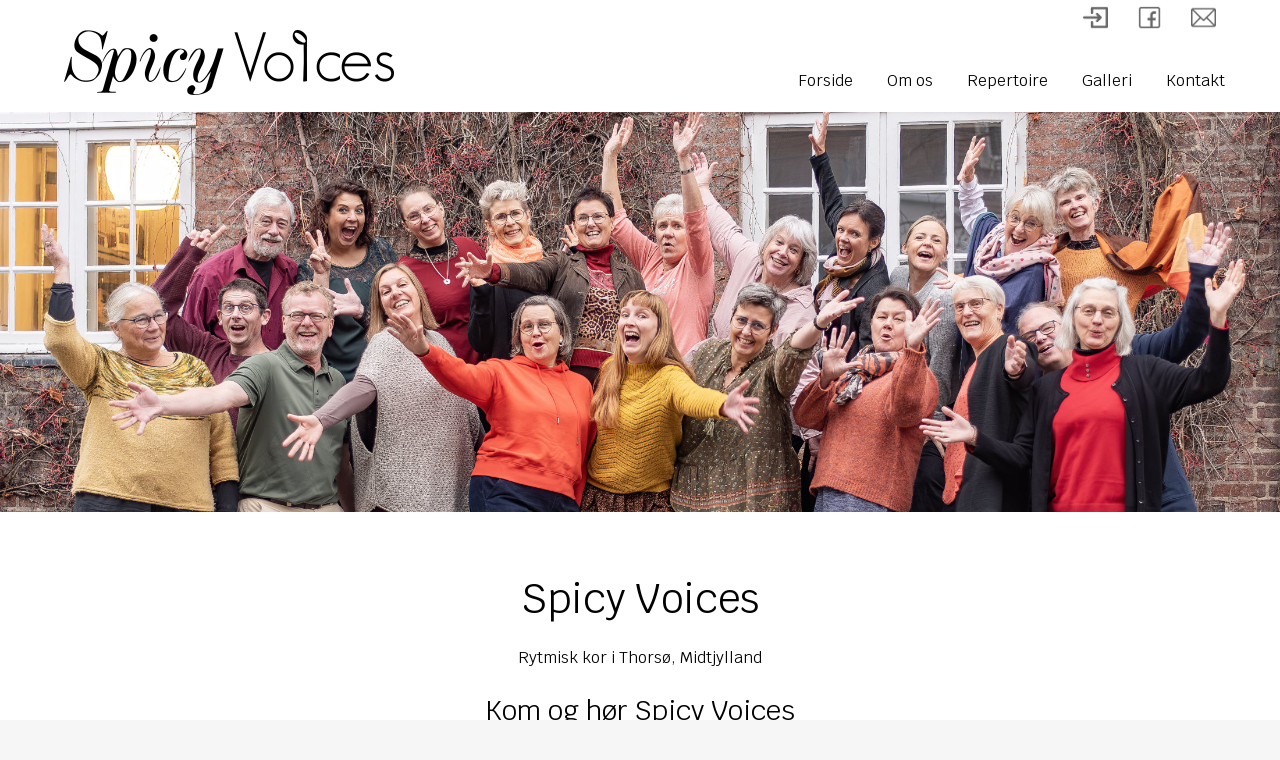

--- FILE ---
content_type: text/html; charset=UTF-8
request_url: https://spicyvoices.dk/
body_size: 4258
content:
<!doctype html>
<html lang="da">
<head>
<link href="https://fonts.googleapis.com/css?family=Cinzel|Krub:400,400i,600&amp;subset=latin-ext" rel="stylesheet">
<meta charset="utf-8" />
<meta name="viewport" content="width=device-width,initial-scale=1.0">
<title>Spicy Voices - Rytmisk kor i Thorsø, Favrskov kommune</title>
<meta property="og:url" content="https://spicyvoices.dk/" />
<meta name="description" content="Spicy Voices - et blandet rytmisk kor bestående af 21 korsangere fordelt på otte stemmer. Korlederstillingen er ledig. 
Koret har et alsidigt repertoire, som omfatter dansk og udenlandsk pop, rock, ballader samt klassiske sange og evergreens.">
<meta property="og:image" content="https://spicyvoices.dk/apple-icon.png" />
<link rel="caconical" href="https://spicyvoices.dk/">
<link rel="shortcut icon" href="favicon.ico" type="image/x-icon">
<link rel="icon" href="favicon.ico" type="image/x-icon">
<link rel="apple-touch-icon" sizes="57x57" href="apple-icon-57x57.png">
<link rel="apple-touch-icon" sizes="60x60" href="apple-icon-60x60.png">
<link rel="apple-touch-icon" sizes="72x72" href="apple-icon-72x72.png">
<link rel="apple-touch-icon" sizes="76x76" href="apple-icon-76x76.png">
<link rel="apple-touch-icon" sizes="114x114" href="apple-icon-114x114.png">
<link rel="apple-touch-icon" sizes="120x120" href="apple-icon-120x120.png">
<link rel="apple-touch-icon" sizes="144x144" href="apple-icon-144x144.png">
<link rel="apple-touch-icon" sizes="152x152" href="apple-icon-152x152.png">
<link rel="apple-touch-icon" sizes="180x180" href="apple-icon-180x180.png">
<link rel="icon" type="image/png" sizes="192x192"  href="android-icon-192x192.png">
<link rel="icon" type="image/png" sizes="32x32" href="favicon-32x32.png">
<link rel="icon" type="image/png" sizes="96x96" href="favicon-96x96.png">
<link rel="icon" type="image/png" sizes="16x16" href="favicon-16x16.png">
<link rel="manifest" href="manifest.json">
<meta name="msapplication-TileColor" content="#ffffff">
<meta name="msapplication-TileImage" content="ms-icon-144x144.png">
<meta name="theme-color" content="#ffffff">
<link rel="stylesheet" href="jcs/spicy.16.css">
<style>[role="banner"] > section > div {background-image: url("gfx/banners/2024-sjov.jpg")}</style>
<script src="jcs/spicy.5.js"></script>
<script src="https://ajax.googleapis.com/ajax/libs/jquery/3.4.1/jquery.min.js"></script>
<!--[if lt IE 9]>
<script src="http://html5shiv.googlecode.com/svn/trunk/html5.js"></script>
<script src="http://ie7-js.googlecode.com/svn/version/2.1(beta4)/IE9.js"></script>
<![endif]-->
<script>
</script>
</head>
<body itemscope itemtype="http://schema.org/Organization">
<div id="fb-root"></div>
<script async defer crossorigin="anonymous" src="https://connect.facebook.net/da_DK/sdk.js#xfbml=1&version=v13.0" nonce="W3DS3ovf"></script>
<div id="overlay">
    <div class="overlayform" id="loginform">
        <form action="index" method="post">
            <input type="hidden" name="kommando" value="formlogin">  
            <div>
                <label for="bruger">Brugernavn</label>
                <input name="bruger" type="text">
            </div>
            <div>
                <label for="kodeord">Kodeord</label>
                <input name="kodeord" type="password">
            </div>
            <div>
                <button type="submit">Log på</button>
                <button type="reset">Fortryd</button>
            </div>
            <div id="loginerror">&nbsp;</div>
        </form>
    </div>
    <div class="overlayform big" id="infoform">
        <form action="index" name="infoform" method="post">
            <p id="infotext"></p>
            <div>
                <button id="infoOk" type="button">Ok</button>
            </div>
        </form>
    </div>
</div>

<header>
    <section class="content">
        <div class="logo bigscreen">
            <img src="gfx/spicy_logo_2020.png">
        </div>
        <div class="topnav bigscreen">
            <span class="loginaction"><img src="gfx/icons/tr-login.png" alt="Login icon" title=" Login "></span>
            <span><a href="https://www.facebook.com/spicyvoices" rel="extern"><img src="gfx/icons/tr-facebook.png" alt="Facebook icon" title="Spicy Voices på Facebook"></a></span>
            <span class="contactaction"><img src="gfx/icons/tr-email.png" alt="Email icon" title="Kontakt Spicy Voices"></span>
        </div>
        <div class="navbar">
<nav>
    <div><img src="gfx/burger.png" width="24" height="24" alt="Menu"></div>
    <ul>
        <li id="_"><span><a href="/">Forside</a></span></li>
        <li id="om-spicy-voices"><span><a href="om-spicy-voices">Om os</a></span></li>
        <li id="repertoire"><span><a href="repertoire">Repertoire</a></span></li>
        <li id="galleri"><span><a href="galleri">Galleri</a></span></li>
        <li id="kontakt"><span><a href="kontakt">Kontakt</a></span></li>
    </ul>
</nav>
        </div>
        <div class="logo smallscreen">
            <img src="gfx/spicy_logo_2020.png">
        </div>
        <div class="topnav smallscreen">
            <span class="loginaction"><img src="gfx/icons/tr-login.png" alt="Login icon" title=" Login "></span>
            <span><a href="https://www.facebook.com/spicyvoices" rel="extern"><img src="gfx/icons/tr-facebook.png" alt="Facebook icon" title="Spicy Voices på Facebook"></a></span>
            <span class="contactaction"><img src="gfx/icons/tr-email.png" alt="Email icon" title="Kontakt Spicy Voices"></span>
        </div>
    </section>
</header>
<div class="divider"></div>
<div role="banner">
    <section>
        <div></div>
    </section>
</div>
<main role="main">
    <section class="content">
        <div class="row">
            <div class="c-02 c-m-02"></div>
            <div class="c-08 c-m-08">
                <h2 class="center">Spicy Voices</h2>
                <p class="cent">Rytmisk kor i Thorsø, Midtjylland</p>
                <h3 class="center nobot">Kom og hør Spicy Voices</h3>
                <p class="cent notop">Vi giver koncert i Riddersalen på Ulstrup Slot 23. marts.</p>
                <p class="cent">Nedenfor er en video med os fra Favrskov Korfestival.<br>
                    <a href="favrskov-korfestival-2022.mp4" class="blue" rel="extern"><strong>Spicy Live</strong></a></p>
            </div>
            <div class="c-02 c-m-02"></div>
        </div>
        <div class="row notop">
            <div class="c-06 c-m-06">
<!--                <img src="gfx/spicy-26.jpg" alt="Spicy Voices" class="desktop tablet border" style="width:100%">-->
                <h4>OM OS</h4>
                <p>Spicy Voices er et blandet kor bestående af 21 korsangere fordelt på otte stemmer. 
                Koret har et alsidigt repertoire, som omfatter dansk og udenlandsk pop, rock, ballader samt klassiske sange og evergreens.</p>
                <p>Vi leverer værkerne i rytmiske og moderne arrangementer og synger såvel a cappella som med musikledsagelse.</p>
                <p>Vi er baseret i Thorsø, men koret har medlemmer fra både Hammel, Bjerringbro, Fårvang og Ulstrup, og endda så langt væk 
                    som Skanderborg og Randers.</p>
                <p>Vores dirigent er Maria Højtoft, som er uddannet almen musikpædagog (AM) fra Det Jyske Musikkonservatorium i 2016.</p>
                <p><a href="om-spicy-voices">Læs mere ...</a></p>
            </div>
            <div class="c-06 c-m-06">
               <img src="gfx/spicy-65.jpg" alt="Spicy Voices" class="mobile border" style="width:100%">
                <h4>BLIV EN AF OS</h4>
                <p>I Spicy Voices søger vi hele tiden nye sangere. Ikke i alle stemmegrupper, men det skifter lidt hvilke vi søger.</p>
                <p>I øjeblikket kan vi godt bruge ansøgninger fra basser og tenorer. 
                    Andre kan også søge. Vi siger ikke nej til dygtige sangere, der har lyst til at synge i kor.</p>
                <p>Medlemmerne i Spicy Voices spænder vidt både aldersmæssigt og med hensyn til interesser, så som ny skal du nok kunne passe ind.</p>
                <p>Vi øver mandage 19:00 - 21:30.</p>
                <p><a href="kontakt">Kontakt os ...</a></p>
            </div>
<!--            <div class="c-04 c-m-06">
                <div class="fb-page" data-href="https://www.facebook.com/spicyvoices/" data-tabs="timeline" data-width="" data-height="500" data-small-header="false" data-adapt-container-width="true" data-hide-cover="false" data-show-facepile="false">
                    <blockquote cite="https://www.facebook.com/spicyvoices/" class="fb-xfbml-parse-ignore"><a href="https://www.facebook.com/spicyvoices/">Spicy Voices</a></blockquote>
                </div>
            </div>-->
        </div>
    </section>
    <section class="colored" style="padding-bottom:30px">
        <div class="row">
            <div class="c-12 beigesection">
                <section class="content notop">
                    <div class="row">
                        <div class="c-04 c-m-03 notop" style="padding-left:0">
                            <h4>Kalender</h4>
                        </div>
                        <div class="c-08 c-m-09 tc">
                            <table>
                                <tbody class="rowselect deminish">
<tr id="223"><td><span class="desk tab">Man </span>23/3</td><td>19:30</td><td>Ulstrup Slot. Koncert</td></tr>                                </tbody>
                            </table>
                        </div>
                    </div>
                </section>
            </div>
        </div>
    </section>
</main>
    <footer>
        <section class="content mainbottom">
            <div class="row notop">
                <div class="c-12">
                    <div>Tungelundskolen<br>Skolegade 15<br>8881 Thorsø</div>
                    <div>CVR<br>33014775</div>
                    <div style="text-align:right">spicyvoices.dk<br><em>"Spicy up your life"</em></div>
                </div>
                <div id="mobile-detection"></div>
            </div>
        </section>
    </footer><script>
$(document).ready(function() {
    //vis.fpkalender();
    $("nav > ul > li > span").click(function() { location.assign( $(this).find("a").attr("href") ); });
    $("ul.hidden li").click(function() { location.assign( $(this).find("a").attr("href") ); });
    $(".navbar nav img").click(function() { $("nav > ul").toggle("blind"); $(".hidden").toggle("blind") });
    var x800 = window.matchMedia("(max-width: 800px)");
    function showSub(x800) {
        if (x800.matches) {
            $("nav > ul").hide();
            $("nav ul li[id$='_']").hover(function() {$(this).children('ul').show()});
        } else {
            $("nav > ul").show();
            $("nav ul li[id$='_']").hover(function() {$(this).children('ul').show()}, function() {$(this).children('ul').hide()});
        }
    }
    showSub(x800);
    x800.addListener(showSub);
    if( $('#mobile-detection').css('display')=='none') {
        is_mobile = true;
    } else {
        is_mobile = false;
    }

    $(".logo").click(function() { location.assign("/"); });
    $(".contactaction").click(function() { location.assign("kontakt"); });
    $(".loginaction").click(function() {
        $("#loginerror").html("&nbsp;");
        util.oOn();
    });
    $("#loginform [type='reset']").click(function() {
        if (window.location.pathname.indexOf('/login')>0) {
            location.assign("index");
        } else {
            util.oOff();
        } });
    $("#infoOk").click(function() { util.oiOff() });
    $("a[rel='extern']").click(function() { $(this).attr("target","_blank") });
    $("#tebaws").click(function() { location.assign("index"); });
    $("#tebaws1").click(function() { history.back(); });
    util.downscaleLogo();
    util.downscaleTopnav();
    util.showOnlyBetweenDates();
    $(".calRows").on('click', 'span.link', function() { location.assign( $(this).attr('id') ); });
    var show_time = 8000;
    var banners = new Array(
        "gfx/banners/2024-syng.jpg",
        "gfx/banners/2024-bench-mh.jpg",
        "gfx/banners/2024-skakt.png",
        "gfx/banners/2024-sjov.jpg",
    );
    var nextIdx = 0;
    function preImg(url) {
        var img = new Image();
        img.src = url;
    }
    function nextBg() {
        $('[role="banner"] > section > div').css('background-image', 'url(' + banners[nextIdx] + ')');
        nextIdx = (nextIdx+1) % banners.length;
        preImg(banners[nextIdx]);
    }
    if (banners.length > 0) {
        preImg(banners[nextIdx]);
        setInterval(nextBg, show_time);
    }
});
$(window).resize(function() {
    util.downscaleLogo();
    util.downscaleTopnav();
});
$(document).on('click','tbody.rowselect tr',function(e) {
    e.preventDefault();
    let id = $(this).closest('tr').attr('id');
    let theGetUrl = "php/getcalendarentry.php?id=" + id;
	$.get(theGetUrl, function(data) {
        let o = jQuery.parseJSON(data);
        let txtarea = (o.tekst) ? o.tekst.replace(/(\r\n|\n|\r)/gm,"<br>") : '';
        let tid = (o.starttid) ? '<tr><td>Tid</td><td>'+o.starttid.substr(0,5)+'</td></tr>\n' : '';
        let sd = (o.slutdato) ? '<tr><td>Slutdato</td><td>'+util.getNiceDate(o.slutdato)+'</td></tr>\n' : '';
        let st = (o.sluttid) ? '<tr><td>Sluttid</td><td>'+o.sluttid.substr(0,5)+'</td></tr>\n' : '';
        let s = (o.sted) ? '<tr><td>Sted</td><td>'+o.sted+'</td></tr>\n' : '';
        let ttl = '<tr><td>Titel</td><td>'+o.titel+'</td></tr>\n';
        let txt = (txtarea) ? '<tr><td class="totop">Tekst</td><td>'+txtarea+'</td></tr>\n' : '';
        let lnk = (o.link) ? '<tr><td>Link</td><td><a href="'+o.link+'" target="_blank">'+o.link+'</a></td></tr>\n' : '';
        let caltext = '<table class="center"><tr><td>Dato</td><td>'+util.getNiceDate(o.startdato)+'</td></tr>\n'+tid+sd+st+s+ttl+txt+lnk+'</table>';
        $('#infotext').html(caltext);
		util.oiOn();
	});
});
</script>
</body>
</html>

--- FILE ---
content_type: text/css
request_url: https://spicyvoices.dk/jcs/spicy.16.css
body_size: 4066
content:
@viewport {zoom:1.0; width:extend-to-zoom}
@-ms-viewport {width:extend-to-zoom; zoom:1.0}
html, body {margin:0; background-color:#f6f6f6; height:100%; padding:0; font-family: 'Krub', sans-serif; font-weight:400; scroll-behavior:smooth}
ul, menu, dir {margin:0; padding:0; list-style-type:none}
section.content {max-width:1200px; margin:auto; padding:0 24px}
section.colored {max-width:1200px; margin:auto; padding:0}
h1, h2, h3, h4, h5 {font-weight:normal}
h4, h5 {margin-top:1.4em; margin-bottom:0.3em}
h6 {font-weight:bold; margin:0}
.row > h1, .row > h2 {padding:0 18px}
h2.notop, h3.notop, h4.notop, h5.notop {margin-top:0.2em}
h2.nobot, h3.nobot {margin-bottom:0.2em}
.space {margin-top:12px}
.welcome h3 {margin-bottom:0.2em}
.welcome h4 {margin-top:0.2em}
.navbar nav div, #menuBar, .desktop, .tablet, .mobile, .tdesk, .ttab, .tmob, .desk, .tab, .mob, .smallscreen {display:none}
.center.desktop, .center.tablet, .center.mobile, .center.desk, .center.tab, .center.mob {display:none}
button {
    color:#000000; 
    background-color:#e8e8e8;
    border:1px solid #e8e8e8; 
    border-radius:8px; 
    padding:10px 20px; 
    text-align:center; 
    margin-top:10px; 
    font-size:1em; 
    cursor:pointer;
}
button:hover {border-color:#bbbbbb}
a {color:#000000; text-decoration:none}
a:hover, a.blue:hover {color:#309bf4}
a.blue {color:#174d72}
a.dot {border-bottom:2px #246 dotted}
a.dot:hover {border-bottom:1px solid}
p.link a:before {content: '\00BB\0020'}

header {background-color:#ffffff}
header > .content {height:112px; color:#000000}
header .content .logo {font-family: 'Cinzel', serif; color:#333333; float:left; cursor:pointer; margin-top:30px}
header .content .logo img {vertical-align:middle}
header .content .logo span {font-size:3.2em; line-height: 1em}
header .content .logo span.sub {font-size:1.1em; color:#333333}
.topnav {float:right; padding-top:5px}
.topnav span:not(:first-of-type) {margin-left:25px}
.topnav span img {opacity:60%; width:25px; cursor:pointer}
.topnav span img:hover {opacity:100%}
.navbar {color:#333333; clear:right; float:right; margin:35px -24px 0 0}
.nav div {color:black}
nav ul {list-style-type:none}
nav ul li ul.hidden {display:none; position:absolute; z-index:1; opacity:0.9; background-color:#f0f0f0}
nav ul li ul.hidden li {display:block; float:none}
nav ul li:not(.active) span:hover, ul.hidden li:hover:not(.active) {cursor:pointer; background-color:#e0e0e0}
nav ul li.active a {cursor:default}
nav div img {position:relative; top:-8px; cursor:pointer}
div.divider {clear:both}
/*#banners, .banner {max-height:400px; overflow:hidden}
#banners div img, .banner img {width:100%}*/
[role="banner"] {height: calc(100vw / 2.5); max-height: 400px; background-color:#ffffff;}
[role="banner"].half {height: calc(100vw / 5); max-height: 200px;}
[role="banner"] > section {height:100%}
[role="banner"] > section > div {
    height: 100%;    
    background-position: center;
    background-repeat: no-repeat;
    background-size: cover;
    transition: background-image 1500ms;
}
[role="banner"] > section > div > div {
    width: 100%;
    height: 100%;
    display: -ms-flexbox;
    display: -webkit-flex;
    display: flex;
    -ms-flex-align: center;
    -webkit-align-items: center;
    align-items: center;
    justify-content: center;
    color: white;
}
.mainbottom>div>div {height:80px; padding:0; position:relative}
.mainbottom>div>div>div {line-height:1.4em; position:absolute; bottom:0}
.mainbottom>div>div>div:nth-of-type(2) {left:50%; width:90px; margin-left:-45px; text-align:center;}
.mainbottom>div>div>div:last-of-type {right:0; text-align:right;}
.tekstknap {margin-top:12px}
.tekstknap span {padding:3px 8px; font-size:0.9em; border:1px solid #bbbbbb; border-radius:4px; cursor:pointer}
.tekstknap span:hover {border:1px solid #666666}
#map {height:400px}
.imap {position:relative; overflow:hidden; padding-top:33.33%}
.imap iframe {position:absolute; top:0; left:0; width:100%; height:100%; border:0}
img.border {border:1px solid #bbb}
img.profil {float:left; margin:0 20px 25px 0}
img.round {border-radius:12px}
img.alq {float:left; margin:14px 30px 20px 0}
main {min-height:calc(100vh - 600px); background-color:#ffffff}
main section.content {position:relative; padding:10px; /*border-bottom: 1px solid #bbbbbb*/}
main section.content.topborder {border-top: 1px solid #bbbbbb}
.beigesection {background-color:#ffeedd}
.beigesection .tc {background-color:#ffffff}
.beigesection table {border-spacing:0 10px}
.beigesection table tr {line-height:1.2em; vertical-align:top}
.beigesection table td:not(:first-of-type) {padding-left:6px;}
.beigesection table tbody.rowselect tr:hover {background-color:#eee; cursor:pointer}
.dark-buttons {margin-bottom:12px; text-align:center}
.dark-buttons > button {background-color:#555; color:#e0e0e0; margin-top:0; padding:6px 12px; font-size:0.9em}
.dark-buttons > button:not(:first-of-type) {margin-left:10px;}
.dark-buttons > button:hover {background-color:#982; color:white}
.dark-buttons > button:disabled {background-color:#aaa; color:#ddd; cursor:not-allowed}
.listtable table {border-spacing:0}
.listtable table.centertable {margin:auto}
.listtable table tr th {border-top: 1px solid #555; padding:1px 5px 0; text-align:left; background-color:#eee;}
.listtable table tr td {border-bottom: 1px solid #555; padding:3px 5px 1px;}
.listtable table tr:first-of-type td {border-top: 1px solid #555;}
.listtable table tbody.rowselect tr:hover {background-color:#eee; cursor:pointer}
.calRows {background-color:#ffffff;}
.calRows table {border-spacing:0}
.calRows table td:not(:first-of-type) {padding-left:5px;}
.calRows span.link {color:#920; cursor:pointer;}
.calRows span.link::after {content: " - Læs mere ..."}
.calRows span.link:hover {color:#931; background-color:#fffef8; }
.calRows table tbody.rowselect tr:hover {background-color:#eee; cursor:pointer}
.calRows tr.link {color:#a41; cursor:pointer;}
.calRows tr.link:hover {color:#b52; background-color:#fff6da; }
#infoform table {border-spacing:0}
#infoform table tr td {border-bottom:1px solid #555; padding:4px 4px 2px; text-align:left;}
#infoform table tr:first-of-type td {border-top:1px solid #555;}
#infoform table tr td:first-of-type {font-weight:bold;}
#validationerror1 {display:none}
#vis-billede {padding:30px; text-align:center; display:none}
.show-element table {border-spacing:0}
.show-element table tr td {border-bottom:1px solid #555; padding:4px 4px 2px; text-align:left;}
.show-element table tr:first-of-type td {border-top:1px solid #555;}
.show-element table tr td:first-of-type {font-weight:bold;} 
footer {min-height:120px; color:#444444}
footer section.content {padding:3px}
.somebgcolor {background-color:seashell}

#overlay {
    position: fixed; /* Sit on top of the page content */
    top:0; left:0; right:0; bottom:0;
    display: none; /* Hidden by default */
    width: 100%; /* Full width (cover the whole page) */
    height: 100%; /* Full height (cover the whole page) */
    background-color: rgba(0,0,0,0.7); /* Black background with opacity */
    z-index: 2; /* Specify a stack order in case you're using a different order for other elements */
}
#overlay .overlayform {
    width:290px;
    height:240px;
    position:absolute;
    top:0; bottom:0; left:0; right:0;
    margin:auto;
    border:3px solid gray;
    border-radius:6px;
    padding:15px;
    color:black;
    background-color:white;
    z-index:3;
}
#overlay .overlayform {display:none}
#overlay .overlayform.big {width:90%;height:95%}
form[name="infoform"] p, form[name="infoform"] div, form[name="qcform"] p, form[name="qcform"] div {text-align:center}
.overlayform div {margin-top:12px}
.overlayform label {display:inline-block; width:100px; font-size:0.9em; text-align:left}
.overlayform input {width:120px; padding:2px 4px}
.overlayform button {color:#ffffff; background-color: #666; margin:0; padding:6px 12px; font-size:0.85em}
.overlayform button[type="reset"] {margin-left:16px}
#loginform button {margin-top:16px}
#loginerror {color:red; font-size:0.85em}
.editbar {color:black; background-color:#d8d8e0; height:2.4em; border-bottom:1px solid #a0a0a0; position:fixed; top:0; width:100%; z-index:8}
.editbar + .content {margin-top:2.4em}
.editbar section.content {padding-top: 0.5em;}
.editbar div:first-of-type {float:left}
.editbar div:last-of-type {float:right}
.editbar div span {padding:0px 5px 1px; margin:0 2px; border:1px solid black; border-radius:3px; background-color:#c8c8d0; cursor:pointer}
.editbar div span.disabled {border:1px solid #9090a0; color:#9090a0; background-color:#d8d8e0; cursor:not-allowed}

.popmsg {position:absolute; top:-100px; width:100%; z-index:9; opacity:0.6}
.popmsg div {color:white; background-color:black; border-radius:1.5em; margin:0 auto; padding:0.8em 1.6em; display:none}
.readerform {margin:auto; display:table}
#tamails {padding:1em 1.6em}

.cent {text-align:center}
.center, .gallery {display:flex}
.center {justify-content:center}
.right {text-align:right}
.same {display:flex}
.middle {display:flex; align-items:center}
td.totop {vertical-align:top}
.gallery {justify-content:space-between; align-items:flex-start; flex-wrap:wrap}
.galleri {display:grid; grid-template-columns: repeat(auto-fit, minmax(260px, 1fr)); gap:25px 10px;}
.galleri.person {grid-template-columns: repeat(auto-fill, minmax(186px, 1fr)); gap:20px 30px;}
.galleri>div { text-align:center;}
.galleri>div img {border:1px solid #bbb}
.gray {color:#606060}
.rowselect .orlov {opacity:0.4}
.galleri.person .orlov {opacity:0.2}
.strike {text-decoration-line:line-through}
/*ol li {margin-left:-22px; list-style-type:lower-alpha}
ol li:not(:first-child) {margin-top:0.5em; justify-content:start}*/
.radio-group input {display:none; -webkit-appearance:none}
.radio-group input+label span {vertical-align:middle}
.radio-group input+label .radio {display:inline-block; width:20px; height:20px; margin-right:10px; 
    border:1px solid #0088bb; border-radius:10px; background-color:#fff; transition:border-width .3s linear}
.radio-group input+label .value {cursor:pointer; color:#0088bb}
.radio-group input:checked+label .radio {border-width:5px}
/*.radio-group input:checked+label .value {color:#aaa}*/
.smaller {font-size:.85em}
section.content.editor {padding:15px}
.teaser {padding:8%; background-color:#f0f0f0; text-align:center}
.teaser p {text-align:left; font-size:.9em}
.teaser ul {text-align:left; font-size:.9em; list-style-type:square}
.teaser li {margin-left:16px; margin-bottom:6px}
.teaser .date {color:#606060; font-size:.9em}

table.sort th:hover {cursor:pointer}
table.priser tr td:nth-of-type(2) {text-align:right}
table#filer tr td:nth-of-type(5) {text-align:right}
.sangeintra img {vertical-align:middle}

* {box-sizing:border-box}
.row:before, .row:after {content:""; display:table}
.row:after {clear:both}
[class*="c-"] {float:left; padding:32px; width:100%; line-height:1.6em}
[class*="c-"].notop {padding-top:0}
[class*="c-"].nobot {padding-bottom:0}
[class*="c-"].nopad {padding:0}
.row.notop [class*="c-"] {padding-top:0}
@media only screen and (min-width: 601px) {
    .c-m-01 {width: 8.33%;}
    .c-m-02 {width: 16.66%;}
    .c-m-03 {width: 25%;}
    .c-m-04 {width: 33.33%;}
    .c-m-05 {width: 41.66%;}
    .c-m-06 {width: 50%;}
    .c-m-07 {width: 58.33%;}
    .c-m-08 {width: 66.66%;}
    .c-m-09 {width: 75%;}
    .c-m-10 {width: 83.33%;}
    .c-m-11 {width: 91.66%;}
    .c-m-12 {width: 100%;}
}
@media only screen and (min-width: 961px) {
    .c-01 {width: 8.33%;}
    .c-02 {width: 16.66%;}
    .c-03 {width: 25%;}
    .c-04 {width: 33.33%;}
    .c-05 {width: 41.66%;}
    .c-06 {width: 50%;}
    .c-07 {width: 58.33%;}
    .c-08 {width: 66.66%;}
    .c-09 {width: 75%;}
    .c-10 {width: 83.33%;}
    .c-11 {width: 91.66%;}
    .c-12 {width: 100%;}
    .desktop {display: block}
    .tdesk {display: table-cell}
    .desk {display: inline}
    .center.desktop, .center.desk {display:flex}
	h1 {font-size: 3.5em}
    h2 {font-size: 2.5em}
    h3 {font-size: 1.7em}
    h4 {font-size: 1.4em}
    h5 {font-size: 1.2em}
    h6 {font-size: 1.1em}
    .b-left {border-left: 1px solid #bbbbbb}
}
@media screen and (min-width: 601px) and (max-width: 960px) {
    .tablet {display: block}
    .ttab {display: table-cell}
    .tab {display: inline}
    .center.tablet, .center.tab {display:flex}
    [class*="c-"] {padding:20px}
    body, textarea {font-size: 1em}
    header > .content {height: 100px}
	h1 {font-size: 2.7em}
    h2 {font-size: 2.1em}
    h3 {font-size: 1.5em}
    h4 {font-size: 1.3em}
    h5 {font-size: 1.1em}
    h6 {font-size: 1em}
    nav > ul > li {padding: 0}
    li ul.hidden {margin-top:12px; padding: 0 20px}
    nav ul li span, ul.hidden li {padding:12px 20px}
    .b-left {border-bottom: 1px solid #bbbbbb}
    .deminish {font-size: 0.95em;}
    .galleri.person {grid-template-columns: repeat(auto-fill, minmax(96px, 1fr)); gap:12px 18px;}
    .galleri.person img {width:90px}
    .mainbottom>div>div {height:75px}
}
@media screen and (min-width: 900px) {
    .navbar nav > ul {display:block}
    li ul.hidden {margin-top:16px}
    nav > ul > li {display:inline}
    nav > ul > li > span {padding:10px 15px}
    li ul.hidden {margin-top:16px}
    ul.hidden li {padding:12px 16px}
    nav ul li.active span {background-image:linear-gradient(rgba(224,224,224,0),rgba(224,224,224,0.2),rgba(224,224,224,0.7))}
}
@media screen and (max-width: 899px) {
    #mobile-detection {display:none}
    .bigscreen {display:none}
    .smallscreen {display:block}
    header > .content {height:84px}
    header .content .logo {width:50%; text-align:center; float:left; margin-top:16px}
    .topnav {width:25%; text-align:right}
    .topnav span:not(:first-of-type) {margin-left:20px}
    .navbar {width:25%; float:left; margin-top:40px}
	.navbar nav div { display:block; position:static }
    .navbar nav > ul { display:none; position:absolute; z-index:1; opacity:0.9; background-color:#f0f0f0 }
    .navbar nav > ul > li:hover {background-color:#e0e0e0}
    nav ul li span {display:inline-block; width:100%}
    nav ul li ul.hidden {position:static; margin-top:10px; opacity:0.9}
    ul.hidden li {background-color:#e0e0e0}
    nav ul li ul.hidden li:hover {background-color:#f0f0f0!important}
    img.profil {margin:0 10px 15px 0}
    table.priser tr td {font-size: 0.95em}
}
@media screen and (max-width: 600px) {
    .mobile {display: block}
    .tmob {display: table-cell}
    .mob {display: inline}
    .center.mobile, .center.tmob, .center.mob {display:flex}
    [class*="c-"] {padding:8px}
	body, textarea {font-size: 0.9em}
    header > .content {height: 80px}
    header .content .logo {margin-top:16px}
    .topnav span:not(:first-of-type) {margin-left:14px}
    nav ul li span, ul.hidden li {padding:10px 15px}
    nav ul li ul.hidden {margin-top:0}
    li ul.hidden {padding:0 12px}
	h1 {font-size: 2.2em}
    h2 {font-size: 1.7em}
    h3 {font-size: 1.4em}
    h4 {font-size: 1.2em}
    h5 {font-size: 1em}
    h6 {font-size: 0.9em}
    .b-left {border-bottom: 1px solid #bbbbbb}
    .same {display:block}
    .listtable table {font-size: 0.85em}
    .galleri.person {grid-template-columns: repeat(auto-fill, minmax(64px, 1fr)); gap:8px 12px;}
    .galleri.person img {width:60px}
    .mainbottom>div>div {height:60px}
}
@media screen and (max-width: 500px) {
    .topnav section.content {padding:5px 10px 0; font-size:0.9em}
    .topnav span:not(:first-of-type) {margin-left:10px}
    header .content .logo span.sub {font-size:0.9em}
}
@media screen and (max-width: 420px) {
    header > .content {height:66px}
    .navbar {margin-top:30px}
    header .content .logo {margin-top:8px}
    img.alq {float:none; margin:14px 0 0 0}
}


--- FILE ---
content_type: text/javascript
request_url: https://spicyvoices.dk/jcs/spicy.5.js
body_size: 4501
content:
var weekday = [];
weekday[0] = '(Søn)';
weekday[1] = '(Man)';
weekday[2] = '(Tirs)';
weekday[3] = '(Ons)';
weekday[4] = '(Tors)';
weekday[5] = '(Fre)';
weekday[6] = '(Lør)';

var calData = [];

var vis = {
	nextConcert : function(id) {
		let out = '';
		let data = util.getNextConcertData();
		if (data) {
			out += 'Vores næste optræden er ' + util.getTextDate(data.dato).toLowerCase();
			if (data.tid) {
				out += ' kl. ' + data.tid;
			}
			if (data.sted) {
				out += ' i ' + data.sted;
			}
			out += '. <br>Se mere i <a href="kalender.php">vores kalender</a>.';
		}
		document.getElementById(id).innerHTML = out;
	},
	kalender : function(daysBack, includePrivate) {
		if (daysBack != 0) {
			daysBack = daysBack || 14;
		}
		includePrivate = includePrivate || false;
		var out = '';
		var alink;
		var i;
        util.getCalData(daysBack, includePrivate);
        if (calData.length == 0) {
            out += '<tr><td colspan="4" class="cent">Der er ingen koncerter i kalenderen lige nu.</td></tr>';
        } else {
            out += '<tr><th>Dato</th><th>Tid</th><th>Sted</th><th>Bemærkninger</th></tr>';
    		for (i = 0; i < calData.length; i++) {
	    		alink = '';
		    	if (calData[i].link) {
			    	alink = ' id="' + calData[i].link + '" class="link"';
			    }
		    	out += '<tr' + alink + '><td>' + util.getShortTextDate(calData[i].dato) + '<span class="desk tab"> ' + util.getWeekday(calData[i].dato) + '</span></td><td>' + calData[i].tid + '</td><td>' + calData[i].sted + '</td><td>' + calData[i].txt + '</td></tr>';
            }
        }
		document.getElementById("calRows").innerHTML = out;
	},
	fpkalender : function(daysBack, includePrivate) {
		if (daysBack != 0) {
			daysBack = daysBack || 14;
		}
		includePrivate = includePrivate || false;
		var out = '';
		var alink;
		var i;
        util.getCalData(daysBack, includePrivate);
        if (calData.length == 0) {
        //    $(".frontpagecalendar").parent().hide();
        } else {
            for (i = 0; i < calData.length; i++) {
	    		alink = '';
				if (calData[i].link) { alink = ' id="' + calData[i].link + '" class="link"' }
				tid = '';
				if (calData[i].tid && calData[i].tid != '&nbsp;') {
					tid = ' kl. ' + calData[i].tid
				}
				sted = '';
				if (calData[i].sted && calData[i].sted != '&nbsp;') {
					sted = ', ' + calData[i].sted
				}
				txt = '';
				if (calData[i].txt) { txt = ', ' + calData[i].txt }
		    	out += '<span' + alink + '>' + util.getShortTextDate(calData[i].dato) + ' ' + util.getWeekday(calData[i].dato) + tid + sted + txt + '</span><br>';
            }
        }
		document.getElementById("calRows").innerHTML = out;
	},
	repertoire : function() {
		var out = "";
		var i;
		for (i = 0; i < sange.length; i++) {
			if (sange[i].pub === '1') {
				out += '<tr><td>' + sange[i].ttl + '</td><td>' + sange[i].art + '</td></tr>';
			}
		}
		document.getElementById("sangene").innerHTML = out;
	},
	lydlinie : function(sangobj) {
		var out = '';
		var titel, nod, lyd, txt;
		var diff = (new Date() - new Date(sangobj.mod.split('-').reverse().join('-'))) / 1000 / 60 / 60 / 24;
		var mark = diff < 100 ? '<td class="ny">' : '<td>';
		titel = sangobj.ttl.split("&#39;").join("'");
		titel = (screen.width < 500 && titel.length > 19) ? titel.substr(0,16) + " ..." : titel;
		nod = '&nbsp;';
		lyd = '&nbsp;';
		txt = '&nbsp;';
		if (sangobj.nod != "") { 
			nod = '<a href="noder/' + sangobj.fid + '.' + sangobj.nod + '" rel="extern"><img src="../graphics/h22/nod.png" width="37" height="22" alt="" /></a>';
		}
		if (sangobj.lyd != "") {
			lyd = '<a href="lydfiler.php?fid=' + sangobj.fid + '"><img src="../graphics/h22/lyd.png" width="37" height="22" alt="" /></a>';
		}
		if (sangobj.txt != "") {
			txt = '<a href="tekstfiler.php?fid=' + sangobj.fid + '"><img src="../graphics/h22/txt.png" width="37" height="22" alt="" /></a>';
		}
		out += '<tr id="' + sangobj.fid + '"><td>' + titel + '</td><td class="nod">' + nod + '</td><td class="lyd">' + lyd + '</td><td class="txt">' + txt + '</td>' + mark + sangobj.mod + '</td></tr>';
		return out;
	},
	download : function() {
		var out = '';
		var i;
		for (i = 0; i < sange.length; i++) {
			out += vis.lydlinie(sange[i]);
		}
		document.getElementById("sangene").innerHTML = out;
	},
	lydfiler : function() {
		var out = '';
		var titel = '';
		var sang = {};
		var fid = util.getUrlParam('fid').toLowerCase();
		var lyde, i, x;
		if (fid === '') {
			out = vis.lydsange();
		} else {
			sang = lookup[fid];
			if (sang) {
				titel = sang.ttl;
				lyde = sang.lyd;
				if (lyde === '') {
					titel += ' har ingen lydfiler. Det har kun disse:';
					out = vis.lydsange();
				} else {
					i = 0;
					for (x in lyde) {
						i++;
						out += '<div class="button"><a href="lyde/' + fid + '_' + x + '.' + lyde[x] + '">' + stemme[x] + ' (' + lyde[x] + ')</a></div>';
						if (i < Object.keys(lyde).length) {
							out += '<div class="soundbuttonspace" style="float:left">&nbsp;</div>';
						}
					}
				}
			} else {
				titel = 'id "' + fid + '" er ukendt. Disse sange har lydfiler:';
				out = vis.lydsange();
			}
		}
		document.getElementById("sangtitel").innerHTML = titel;
		document.getElementById("listContainer").innerHTML = out;
	},
	lydsange : function() {
		var out = '';
		var nod, txt;
		out += '<table><thead><tr><th>Titel</th><th>Noder</th><th>Lyde</th><th>Tekst</th><th>Opdateret</th></tr></thead><tbody id="sangene">';
		for (i = 0; i < sange.length; i++) {
			if (sange[i].lyd !== '') {
				out += vis.lydlinie(sange[i]);
			}
		}
		out += '</tbody></table>';
		return out;
	},
	tel : function(nr) {
		if (nr.length==8) {
			return nr.substr(0,4) + ' ' + nr.substr(4);
		} else {
			return nr;
		}
	},
	txtfiler : function() {
		var out = '';
		var titel = '';
		var sang = {};
		var fid = util.getUrlParam('fid').toLowerCase();
		var tekster, i, x;
		if (fid === '') {
			out = vis.txtsange();
		} else {
			sang = lookup[fid];
			if (sang) {
				titel = sang.ttl;
				tekster = sang.txt;
				if (tekster === '') {
					titel += ' har ingen tekstfiler. Det har kun disse:';
					out = vis.txtsange();
				} else {
					i = 0;
					for (x in tekster) {
						i++;
						out += '<div class="button"><a href="tekster/' + fid + '_' + x + '.' + tekster[x] + '">' + stemme[x] + ' (' + tekster[x] + ')</a></div>';
						if (i < Object.keys(tekster).length) {
							out += '<div class="soundbuttonspace" style="float:left">&nbsp;</div>';
						}
					}
				}
			} else {
				titel = 'id "' + fid + '" er ukendt. Disse sange har tekstfiler:';
				out = vis.txtsange();
			}
		}
		document.getElementById("sangtitel").innerHTML = titel;
		document.getElementById("listContainer").innerHTML = out;
	},
	txtsange : function() {
		var out = '';
		out += '<table><thead><tr><th>Titel</th><th>Noder</th><th>Lyde</th><th>Tekst</th><th>Opdateret</th></tr></thead><tbody id="sangene">';
		for (i = 0; i < sange.length; i++) {
			if (sange[i].txt !== '') {
				out += vis.lydlinie(sange[i]);
			}
		}
		out += '</tbody></table>';
		return out;
	}
};

var choir = {
	countVoices : function(data) {
		return data.choir.length;
	},
	countMembers : function(data) {
		var result = 0;
		$.each(data.choir, function(i) {
			result += data.choir[i].member.length;
		});
		return result;
	},
	outputHtml : function(data) {
		var devices = ["desktop|180","laptop|144","tablet|108","mobile|72"];
		var html = '<div class="stemmegruppe">';
		var voc = 'sopran';
		var tmp;
		var vpath;
		var image;
		var alt;
		$.each(data.choir, function(i) {
			tmp = data.choir[i].voice.split(' ')[1].toLowerCase();
			if (tmp !== voc) {
				html += '</div><div class="divider"></div><div class="stemmegruppe">';
				voc = tmp;
			}
			html += '<h2>' + data.choir[i].voice + '</h2>';
			$.each(data.choir[i].member, function(j) {
				image = data.choir[i].member[j].image;
				if (image.substr(0,1) == '0') {
					vpath = '';
					alt = 'Intet billede endnu';
				} else {
					vpath = voc + '/';
					alt = data.choir[i].member[j].name;
				}
				html += '<div class="portrait">';
				for (var k = 0; k < devices.length; k++) {
//					html += '<img src="images/' + devices[k].split('|')[0] + '/' + vpath + image + '" width="' + devices[k].split('|')[1];
					html += '<img src="images/desktop/' + vpath + image + '" width="' + devices[k].split('|')[1];
					html += '" height="' + (devices[k].split('|')[1])/9*10 + '" alt="' + alt + '" title="' + alt + '" class="' + devices[k].split('|')[0] + '">';
				}
				html += data.choir[i].member[j].name + '</div>';
			})
		});
		html += '</div>';
		return html;
	}
};

var util = {
    countDownDays: function(leadText, dateStr, sayDays) {
        const _ms = 1000 * 60 * 60 * 24;
        let nu = new Date();
        let til = new Date(dateStr);
        let diff = Math.floor((til - nu) / _ms);
        let trailText = '';
        if (diff<0) {
            $('.countDownDays').hide();
            return false;
        }
        if (sayDays) {
            trailText = diff == 1 ? ' day' : ' days';
        }
        $('.countDownDays').html(leadText + diff + trailText);
    },
    downscale: function(fullSizeAtWidth,halfSizeAtWidth) {
        let $f1 = fullSizeAtWidth / 2 - halfSizeAtWidth;
        let $f2 = fullSizeAtWidth - halfSizeAtWidth;
        let $ww = $(window).width();
        let $factor = ($ww / 2 + $f1) / $f2;
        return $factor < 1 ? $factor : 1;
    },
    downscaleLogo: function() {
        let $lw = 330;
        let $logo = $(".logo img");
        $logo.width($lw * util.downscale(1024,360));
    },
    downscaleMap: function() {
        let $mh = 400;
        let $map = $("#map");
        $map.height($mh * util.downscale(960,320));
    },
    downscaleTopnav: function() {
        let $iw = 25;
        let $icons = $(".topnav img");
        $icons.width($iw * util.downscale(1024,180));
    },
    getUrlParam: function (param) {
        var regex = new RegExp("[\\?&]" + param + "=([^&#]*)"),
            results = regex.exec(window.location.search);
        return (results == null) ? "" : decodeURIComponent(results[1].replace(/\+/g, " "))
    },
	getCalData : function(daysBack, includePrivate) {
		var dateCal, i, timeStr, offset;
		var j = 0;
		var dateTarget = new Date();
		dateTarget.setDate(dateTarget.getDate() - (daysBack + 1));
		for (i = 0; i < kal.length; i++) {
			timeStr = kal[i].dato + (kal[i].tid != '' ? 'T' + kal[i].tid.split('.').join(':') + ':00' : '');
			dateCal = new Date(timeStr);
			offset = dateCal.getTimezoneOffset();
			dateCal.setMinutes(dateCal.getMinutes() + offset);
			if (dateCal > dateTarget) {
				if (includePrivate || parseInt(kal[i].pub) > 0) {
					kal[i].tid = kal[i].tid != "" ? kal[i].tid : "&nbsp;";
					kal[i].sted = kal[i].sted != "" ? kal[i].sted : "&nbsp;";
					calData[j] = kal[i];
					j++;
				}
			}
		}
	},
	getShortTextDate : function(dateStr) {
		let monthName = ["jan.","feb.","mar.","apr.","maj","juni","juli","aug.","sept.","okt.","nov.","dec."];
		var dat = new Date(dateStr);
		var txt = dat.getDate() + '. ' + monthName[dat.getMonth()] + ' ' + dat.getFullYear();
		return txt;
	},
	getWeekday : function(dateStr) {
		var dat = new Date(dateStr);
		return weekday[dat.getDay()];
	},
	getNiceDate : function(dateStr) {
		let ugedag = ["Søn","Man","Tir","Ons","Tor","Fre","Lør"];
		var dat = new Date(dateStr);
		var txt = ugedag[dat.getDay()] + " " + dat.getDate() + "/" + (dat.getMonth()+1);
		return txt;
	},
    oOn: function() {
        $('#loginform').show();
        document.getElementById("overlay").style.display = "block";
    },
    oOff: function() {
        $('#loginform').hide();
        document.getElementById("overlay").style.display = "none";
    },
    ocOn: function() {
		$('#confirmform').show();
		window.addEventListener("keydown", util.handleEnterConf, false);
		window.addEventListener("keydown", util.handleEscConf, false);
        document.getElementById("overlay").style.display = "block";
    },
    ocOff: function() {
        $('#infotext').html('');
		$('#confirmform').hide();
		util.removeEnterHandlers();
        document.getElementById("overlay").style.display = "none";
    },
    oiOn: function() {
		$('#infoform').show();
		window.addEventListener("keydown", util.handleEnterInfo, false);
        document.getElementById("overlay").style.display = "block";
    },
    oiOff: function() {
        $('#errortext').html('');
        $('#infotext').html('');
		$('#infoform').hide();
		util.removeEnterHandlers();
        document.getElementById("overlay").style.display = "none";
	},
	handleEnterConf: function(e) {
		let keyCode = e.keyCode ? e.keyCode : e.which;
		if (keyCode === 13) {
			e.preventDefault();
			document.getElementById("confirmOk").click();
		}
	},
	handleEscConf: function(e) {
		let keyCode = e.keyCode ? e.keyCode : e.which;
		if (keyCode === 27) {
			e.preventDefault();
			document.getElementById("confirmCancel").click();
		}
	},
	handleEnterInfo: function(e) {
		let keyCode = e.keyCode ? e.keyCode : e.which;
		if (keyCode === 13 || keyCode === 27) {
			e.preventDefault();
			document.getElementById("infoOk").click();
		}
	},
	removeEnterHandlers: function() {
		window.removeEventListener("keydown", util.handleEnterConf, false);
		window.removeEventListener("keydown", util.handleEscConf, false);
		window.removeEventListener("keydown", util.handleEnterInfo, false);
	},
	showFileSize: function(b) {
		if (b) return b>1023948 ? (b/1048576).toFixed(1)+' Mb' : (b>999 ? (b/1024).toFixed(1)+' Kb' : b+' byte');
    	return '';
	},
    showOnlyBetweenDates: function() {
        const _ms = 1000 * 60 * 60 * 24;
        let nu = new Date();
        $('[class^="showOnlyBetweenDates_"]').each(function(){
            let classNameArray = $(this).attr('class').split(' ')[0].split('_');
            let fra = new Date(classNameArray[1]);
            let til = new Date(classNameArray[2]);
            if (Math.ceil((fra - nu) / _ms) > 0) $(this).hide();
            if (Math.floor((til - nu) / _ms) < 0) $(this).hide();
        });
    },
	showPersonStatus: function(short) {
		let res = '?';
		switch(short) {
			case 'Kontakt' : res='K';break;
			case 'Prøve' : res='P';break;
			case 'Medlem' : res='M';break;
			case 'Dir' : res='D';break;
			case 'Orlov' : res='O';break;
			case 'Ude' : res='U';break;
			case 'Ekskl' : res='E';break;
			default: res='?';
		}
		return res;
	},
    eSend(Recipient,RealName,DisplayName,Subject,Style,Class,Domain,TLD) {
    TLD = TLD ? TLD : 'dk';
    Domain = Domain ? Domain : 'srgolf';
    Style = Style ? Style : '';
    Subject = Subject ? ('?subject='+Subject) : '';
    DisplayName = DisplayName ? DisplayName : '';
    RealName = RealName ? RealName : '';
    var atsign = '%40';
    var r1a='';
    var r1b='';
    var r2='';
    var s1='';
    var s2='';
    if (RealName!='') {
        r1a='%22'+RealName+'%22 %3C';
        r1b='"'+RealName+'" &#60;';
        r2='>'
    }
    var part1a=r1a+Recipient;
    var part1b=r1b+Recipient;
    var part2=Domain+'.'+TLD+r2;
    var part2c=Domain+'.'+TLD;
//    var trackCategory = 'mailto';
//    var trackAction = wpath();
//    var trackLabel = part1b+'@'+part2c;
//    var trackValue = '1';
//    var trackString = '%27' + trackCategory + '%27,%27' + trackAction + '%27,%27' + trackLabel + '%27,' + trackValue;
    switch (Style) {
        case 'b' : s1='<b>'; s2='</b>'; break;
        case 'i' : s1='<i>'; s2='</i>'; break;
        case 'bi': s1='<b><i>'; s2='</i></b>'; break;
        default  : s1=''; s2='';
    }
    document.write('<a href="mai'+'lto:');
    document.write(part1a+atsign+part2+Subject);
//    if (document.location.protocol.substr(0,4)=='http') {
//       document.write('" onclick="pageTracker._trackEvent(' + unescape(trackString) + ')');
//       }
    if (Class!='') {
        document.write('" class="'+Class);
    }
    document.write('">');
    
    if (DisplayName.substr(0,8)=='img src=') {
        document.write('<' + DisplayName + ' style="border:0" />')
    } else {
        document.write(s1);
        if (DisplayName == '') {
            document.write(part1b+'@'+part2)
        } else {
            if (DisplayName == 'emailadr') {
                document.write(Recipient+'@'+part2c)
            } else {
                document.write(DisplayName)
            }
        }
        document.write(s2);
    }
    document.writeln('</a>')
    }
}